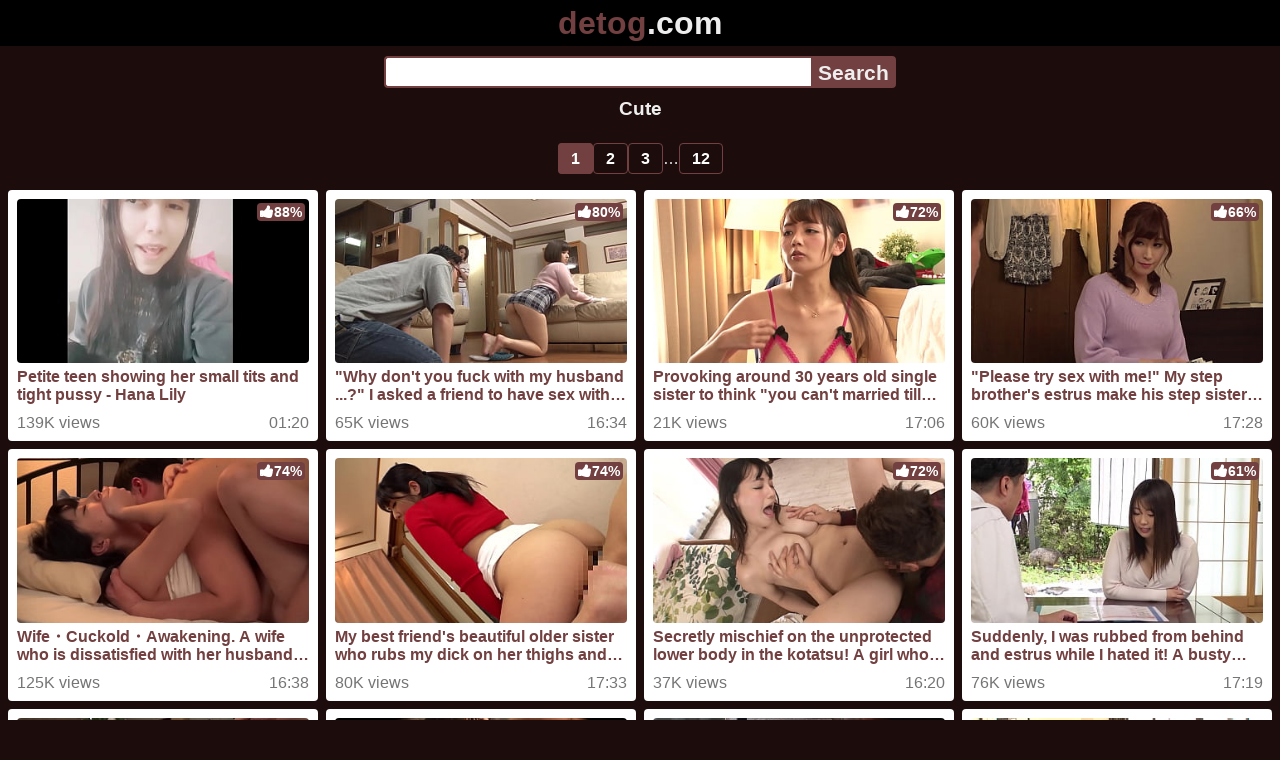

--- FILE ---
content_type: text/html; charset=utf-8
request_url: https://detog.com/tags/cute
body_size: 12651
content:
<!DOCTYPE html><html lang="hi"><head><meta charset="utf-8"><meta name="theme-color" content="#724040"><meta name="viewport" content="width=device-width"><meta name="referrer" content="same-origin"><link rel="icon" href="/favicon.png" type="image/png"><title>Cute! Porn Videos! 3GP MP4 Mobile Sex XXX Porno Videos!</title><meta name="description" content="Cute! 3GP Porn, MP4 Porn Videos, Mobile Sex Videos, Mobile XXX, Mobile Porno! Mobile XXX Porno!"><link rel="preconnect" href="https://cdn77-pic.xvideos-cdn.com"><style> :root {--main: #724040;--bg-main: #1D0C0C;--bg-sub: #F0EBEB}@font-face{font-family:iconfont;src:url([data-uri])format("woff2")}i{width:1em;font-family:sans-serif,iconfont;font-style:normal;line-height:1}.i-thumbs-up:before{content:""}.i-thumbs-down:before{content:""}.i-caret-down:before{content:""}.i-user:before{content:""}*{font-family:-apple-system,BlinkMacSystemFont,avenir next,avenir,helvetica neue,helvetica,ubuntu,roboto,noto,segoe ui,arial,sans-serif}body{background-color:var(--bg-main);color:#eee;flex-direction:column;min-height:100vh;margin:0 auto;display:flex}html{line-height:1.15}ul{margin:0;padding:0;list-style:none}.compressed{text-align:center;max-width:640px;margin-left:auto;margin-right:auto}.center{text-align:center}.left{text-align:left}a{color:var(--main);text-decoration:none}a:hover{text-decoration:underline}button{cursor:pointer}button,input,textarea{font-size:100%;line-height:1.15}.content{flex:1;padding:.5rem}.grid{grid-gap:.5rem;grid-template-columns:repeat(auto-fill,minmax(300px,1fr));display:grid}.item{background-color:#fff;border-radius:4px;flex-direction:column;justify-content:space-between;padding:9px;display:flex;position:relative}.item .thumb img{border-radius:4px;width:100%;height:100%;position:absolute}.item img.lazy{width:0;height:0}.item .title{text-overflow:ellipsis;-webkit-line-clamp:2;-webkit-box-orient:vertical;margin-bottom:10px;font-weight:600;display:-webkit-box;overflow:hidden}.item .thumb{background-color:#ddd;height:0;margin-bottom:5px;padding-bottom:56.25%;position:relative}.item .info{color:#757575;justify-content:space-between;display:flex}.button{word-break:keep-all;border:1px solid #ccc;border-radius:5px;margin:2px;padding:2px 6px;text-decoration:none;display:inline-block}.tags{contain:paint;flex-flow:wrap;max-height:85px;margin:2px auto;display:flex;overflow:hidden}.tags.center{justify-content:center}#expand-tags{text-align:center;order:1}#expand-tags.ref{visibility:hidden;pointer-events:none;display:list-item;position:absolute}#expand-tags>button,#expand-tags-ref>button{min-width:1.8em}.tags-all{max-height:unset;align-items:center}.center>.tags{justify-content:center}.tags li{order:3}.chip{background-color:var(--main);color:#fff;word-break:keep-all;border:1px solid var(--main);border-radius:5px;margin:2px;padding:2px 6px;text-decoration:none;display:inline-block}.actor{font-weight:700}.chip:hover{border:1px solid #fff;text-decoration:none}.chip.twitter{background-color:#000;border-color:#000}.chip.facebook{background-color:#3a5999;border-color:#3a5999}.chip.other{color:#3e3e3e;background-color:#c8c8c8;border-color:#c8c8c8}.search-form input{border:2px solid var(--main);box-sizing:border-box;height:2rem;margin:0;padding:0;font-size:1.3rem}.search-form input[type=text]{border-right:0;border-radius:4px 0 0 4px;width:100%;min-width:0}:dir(rtl) .search-form input[type=text]{border-left:0;border-right:2px solid var(--main);border-radius:0 4px 4px 0}.search-form input[type=submit]{color:#eee;background-color:var(--main);-webkit-appearance:none;border-radius:0 4px 4px 0;padding:0 5px;font-weight:700}:dir(rtl) .search-form input[type=submit]{border-radius:4px 0 0 4px}.search-form{margin:10px}.search-form form{max-width:32rem;margin:0 auto;display:flex}.comment-form input,.comment-form textarea{border:2px solid var(--main)}.comment-form input[type=text]{border-bottom:0;border-radius:4px 4px 0 0;margin-bottom:2px}.comment-form textarea{box-sizing:border-box;border-radius:4px;width:100%}.comment-form input[type=submit]{background-color:var(--main);color:#fff;cursor:pointer;min-width:128px}.comment-form{text-align:right;background-color:#e6e6e6;border-radius:4px;margin-bottom:12px;padding:8px}.header{text-align:center}.logo{background-color:#000}.logo a{text-decoration:none}.header .logo{margin:0;padding:5px;font-size:2rem;font-weight:bolder}.header .logo .f1{color:var(--main)}.header .logo .f2{color:#eee}.header h1{color:#eee;overflow-wrap:break-word;margin:0;font-size:1.2rem}h2{text-align:center;font-size:1.2rem}.h2-wrapper{text-align:center;justify-content:center;align-items:center;gap:4px;margin:16px auto 0;display:flex}.h2-wrapper>a{font-size:1rem;font-weight:bolder}h3{text-align:center;color:#eee;margin:0 0 10px}.trending.tags{text-align:center;max-height:unset;justify-content:center}.trending a{padding:4px 6px}.video-container{width:100%;margin-bottom:1rem}.box-169{height:0;padding-bottom:56.25%;position:relative}#player,#iframe-player{width:100%;height:100%;position:absolute;inset:0}.video-container.video-js{position:unset}.video-container video,.video-container iframe,.video-container img{background-color:#000;border-radius:4px}.play-button{width:80px;height:80px;margin:auto;position:absolute;inset:0}.hidden{visibility:hidden;display:none}.video-info{align-items:center;margin-bottom:8px;display:flex}.ad-small{text-align:center;contain:paint;background-color:#454545;width:300px;height:100px;margin:8px auto}.ad-medium{text-align:center;width:100%;height:100%;margin:auto;overflow:hidden}.meta-info{flex:auto;gap:4px;display:flex}.reaction{display:flex}.reaction button{background-color:var(--bg-main);color:#fff;word-break:keep-all;border:1px solid var(--main);cursor:pointer;border-radius:5px;align-items:baseline;gap:5px;margin:4px 2px;padding:5px 8px;font-weight:700;line-height:1.1rem;text-decoration:none;display:flex}.reaction button.active{background-color:var(--main)}.description{white-space:pre-line}.fluid_video_wrapper{position:absolute!important}.video{max-width:64rem;margin:10px auto 20px}.footer{text-align:center;background-color:#000;padding:10px}.footer .links{padding-bottom:env(safe-area-inset-bottom);justify-content:center;gap:4px;font-weight:700;display:flex}.error{color:#333;text-align:center;padding:2rem}.error h1{margin-top:0}#like>i{color:#08ca08}#dislike>i{color:#f01f1f}.share{display:flex}.thumb-info{color:#fff;background-color:var(--main);direction:ltr;border-radius:4px;align-items:baseline;gap:2px;padding:1px 3px;font-size:14px;font-weight:700;display:flex;position:absolute}.rating{top:13px;right:13px}.new{top:13px;left:13px}.pagination{text-align:center;justify-content:center;gap:4px;margin:22px auto;display:flex}.pagination a,.pagination strong{border:1px solid var(--main);color:#fff;border-radius:4px;padding:6px 12px;font-weight:700}.pagination strong,.pagination a:hover{background-color:var(--main);color:#fff;border:1px solid var(--main);text-decoration:none}.comments{background-color:var(--bg-sub);border-radius:4px;width:100%;max-width:34rem;margin:0 auto 8px;padding:2px}.comment{color:var(--bg-main);background-color:#fff;border-bottom:1px dashed #ddd;margin:4px 0;display:flex}.comment:last-child{border-bottom:0}.comment-icon{text-align:center;flex-shrink:0;width:32px;height:32px;margin-top:0;margin-left:6px;font-size:2em}.comment-body{margin:0 8px}.comment-author{opacity:.4;margin-bottom:4px;font-size:.8em}#show-hidden-comments{background-color:var(--main);color:#fff;border:1px solid var(--main);cursor:pointer;align-items:baseline;gap:5px;margin:4px auto;display:flex}.comment-message{word-break:break-word;max-height:112px;overflow:hidden}.no-comments{text-align:center;color:#757575;margin:24px 0}.big-chip{cursor:pointer;border-radius:4px;align-items:baseline;gap:8px;margin:12px auto 2px;padding:5px;font-size:1.2em;font-weight:700;display:flex}#rc_switch{justify-content:center;gap:2em;margin-bottom:.4em;font-size:1.2em;font-weight:700;display:flex}#rc_switch a{color:#fff}#rc_switch a:hover{text-decoration:none}#rc_switch a.inactive{color:#999}.rest{flex-direction:column;display:flex}.related{margin-bottom:1em}</style><meta name="google-site-verification" content="GFhCpIrRbG4lbSs4mNFKm0Ge5dr8su2805uZFSABx4k" /><meta name="verify_b6033518d6bab4b902f4ed9e8ce923a6" content="verify" /><meta name="clickaine-site-verification" content="eaa16781ad88eb5ce75a78282cf7e91de296d947f2e0922bb7ffac71b70e06fea46422bca463807fbb44919d2e9de132caec0376e3a75ef08363081626cb86aa"><meta confirm="partners-house-183589"/></head><body><div class="header"><div class="logo"><a href="/" class="pop"><span class="f1">detog</span><span class="f2">.com</span></a></div><div class="search-form"><form method="post" action="/search"><input type="text" name="q" value="" enterkeyhint="search" aria-label="Search"><input type="submit" value="Search"></form></div><h1>Cute</h1></div><div class="content"><ul class=pagination><li><strong>1</strong></li><li><a href="/tags/cute?page=2">2</a></li><li><a href="/tags/cute?page=3">3</a></li><li><span class=ellipsis>…</span></li><li><a href="/tags/cute?page=12">12</a></li></ul><ul class="grid"><li class="item"><a href="/video/petite-teen-showing-her-small-tits-and-tight-pussy-hana-lily" class="pop" title="Petite teen showing her small tits and tight pussy - Hana Lily"><div class="thumb"><img src="https://cdn77-pic.xvideos-cdn.com/videos/thumbs169ll/38/29/b5/3829b5540ec7146b0d409d182983f523-2/3829b5540ec7146b0d409d182983f523.1.jpg" alt="" loading="lazy" width="320" height="180"></div><div class="title">Petite teen showing her small tits and tight pussy - Hana Lily</div></a><div class="thumb-info rating"><i class="i-thumbs-up"></i>88% </div><div class="info"><div dir=ltr>139K views</div><div>01:20</div></div></li><li class="item"><a href="/video/why-don-t-you-fuck-with-my-husband-i-asked-a-friend-to-have-sex-with-my-husband-and-i-was-so-excited-about-the-appearance-of-my-husband-that-i-had-never-seen-before-japanese-threesome-part1" class="pop" title=" &#34;Why don&#39;t you fuck with my husband ...?&#34; I asked a friend to have sex with my husband, and I was so excited about the appearance of my husband that I had never seen before. Japanese threesome. Part1."><div class="thumb"><img src="https://cdn77-pic.xvideos-cdn.com/videos/thumbs169ll/d0/08/df/d008dfddff4dbeb755525b7ac3066f9d/d008dfddff4dbeb755525b7ac3066f9d.4.jpg" alt="" loading="lazy" width="320" height="180"></div><div class="title"> &#34;Why don&#39;t you fuck with my husband ...?&#34; I asked a friend to have sex with my husband, and I was so excited about the appearance of my husband that I had never seen before. Japanese threesome. Part1.</div></a><div class="thumb-info rating"><i class="i-thumbs-up"></i>80% </div><div class="info"><div dir=ltr>65K views</div><div>16:34</div></div></li><li class="item"><a href="/video/provoking-around-30-years-old-single-sister-to-think-you-can-t-married-till-that-year-because-you-are-not-good-at-sex-and-i-make-her-a-erotic-training-plan-for-make-her-estrus-part2" class="pop" title=" Provoking around 30 years old single sister to think &#34;you can&#39;t married till that year because you are not good at SEX&#34;  and I make her a erotic training plan for make her estrus. Part2."><div class="thumb"><img src="https://cdn77-pic.xvideos-cdn.com/videos/thumbs169ll/de/1f/e0/de1fe08a1718a2cc76d9b0b65b7ccbf4/de1fe08a1718a2cc76d9b0b65b7ccbf4.9.jpg" alt="" loading="lazy" width="320" height="180"></div><div class="title"> Provoking around 30 years old single sister to think &#34;you can&#39;t married till that year because you are not good at SEX&#34;  and I make her a erotic training plan for make her estrus. Part2.</div></a><div class="thumb-info rating"><i class="i-thumbs-up"></i>72% </div><div class="info"><div dir=ltr>21K views</div><div>17:06</div></div></li><li class="item"><a href="/video/please-try-sex-with-me-my-step-brother-s-estrus-make-his-step-sister-fuck-waist-swing-orgasms-for-the-first-pleasure-japanese-amateur-homemade-porn-part-3" class="pop" title=" &#34;Please try sex with me!&#34; My step brother&#39;s estrus make his step sister fuck ! Waist swing orgasms for the first pleasure!! Japanese amateur homemade porn. [Part 3]"><div class="thumb"><img src="https://cdn77-pic.xvideos-cdn.com/videos/thumbs169ll/27/68/73/2768738dbff5edf429d147df2f193009/2768738dbff5edf429d147df2f193009.11.jpg" alt="" loading="lazy" width="320" height="180"></div><div class="title"> &#34;Please try sex with me!&#34; My step brother&#39;s estrus make his step sister fuck ! Waist swing orgasms for the first pleasure!! Japanese amateur homemade porn. [Part 3]</div></a><div class="thumb-info rating"><i class="i-thumbs-up"></i>66% </div><div class="info"><div dir=ltr>60K views</div><div>17:28</div></div></li><li class="item"><a href="/video/wife-cuckold-awakening-a-wife-who-is-dissatisfied-with-her-husband-s-unfriendly-attitude-and-sex-one-morning-i-found-a-cuckold-av-that-arrived-to-my-husband-japanese-amateur-cuckold-porn-part-1" class="pop" title=" Wife・Cuckold・Awakening. A wife who is dissatisfied with her husband&#39;s unfriendly attitude and sex. One morning I found a cuckold AV that arrived to my husband ... Japanese amateur cuckold porn. [Part 1]"><div class="thumb"><img src="https://cdn77-pic.xvideos-cdn.com/videos/thumbs169ll/c9/da/aa/c9daaa38fbdeee70b385988592fd2bde/c9daaa38fbdeee70b385988592fd2bde.29.jpg" alt="" loading="lazy" width="320" height="180"></div><div class="title"> Wife・Cuckold・Awakening. A wife who is dissatisfied with her husband&#39;s unfriendly attitude and sex. One morning I found a cuckold AV that arrived to my husband ... Japanese amateur cuckold porn. [Part 1]</div></a><div class="thumb-info rating"><i class="i-thumbs-up"></i>74% </div><div class="info"><div dir=ltr>125K views</div><div>16:38</div></div></li><li class="item"><a href="/video/my-best-friend-s-beautiful-older-sister-who-rubs-my-dick-on-her-thighs-and-seduces-me-i-m-so-excited-that-i-spill-my-pre-cum-japanese-amateur-homemade-porn-part-3" class="pop" title=" My best friend&#39;s beautiful older sister who rubs my dick on her thighs and seduces me, I&#39;m so excited that I spill my pre cum ... Japanese amateur homemade porn. [Part 3]"><div class="thumb"><img src="https://cdn77-pic.xvideos-cdn.com/videos/thumbs169ll/ec/e1/b5/ece1b5727ab0593d575da9c7ffd826a1/ece1b5727ab0593d575da9c7ffd826a1.30.jpg" alt="" loading="lazy" width="320" height="180"></div><div class="title"> My best friend&#39;s beautiful older sister who rubs my dick on her thighs and seduces me, I&#39;m so excited that I spill my pre cum ... Japanese amateur homemade porn. [Part 3]</div></a><div class="thumb-info rating"><i class="i-thumbs-up"></i>74% </div><div class="info"><div dir=ltr>80K views</div><div>17:33</div></div></li><li class="item"><a href="/video/[base64]" class="pop" title=" Secretly mischief on the unprotected lower body in the kotatsu! A girl who seems to be an adult has people around her, so she can&#39;t make a voice and becomes soaked in her pants ... Japanese amateur teen porn. [Part 1]"><div class="thumb"><img src="https://cdn77-pic.xvideos-cdn.com/videos/thumbs169ll/d8/27/c0/d827c0a40408d0e5652bc6bc6c41180b/d827c0a40408d0e5652bc6bc6c41180b.17.jpg" alt="" loading="lazy" width="320" height="180"></div><div class="title"> Secretly mischief on the unprotected lower body in the kotatsu! A girl who seems to be an adult has people around her, so she can&#39;t make a voice and becomes soaked in her pants ... Japanese amateur teen porn. [Part 1]</div></a><div class="thumb-info rating"><i class="i-thumbs-up"></i>72% </div><div class="info"><div dir=ltr>37K views</div><div>16:20</div></div></li><li class="item"><a href="/video/suddenly-i-was-rubbed-from-behind-and-estrus-while-i-hated-it-a-busty-sensitive-nipple-beauty-who-rubs-her-chest-and-twists-her-body-and-cums-with-her-boobs-japanese-amateur-homemade-porn-part-1" class="pop" title=" Suddenly, I was rubbed from behind and estrus while I hated it! A busty sensitive nipple beauty who rubs her chest and twists her body and cums with her boobs! Japanese amateur homemade porn. [Part 1]"><div class="thumb"><img src="https://cdn77-pic.xvideos-cdn.com/videos/thumbs169ll/6e/57/69/6e576927bb16e0dc4f4aacc2132c64d6/6e576927bb16e0dc4f4aacc2132c64d6.4.jpg" alt="" loading="lazy" width="320" height="180"></div><div class="title"> Suddenly, I was rubbed from behind and estrus while I hated it! A busty sensitive nipple beauty who rubs her chest and twists her body and cums with her boobs! Japanese amateur homemade porn. [Part 1]</div></a><div class="thumb-info rating"><i class="i-thumbs-up"></i>61% </div><div class="info"><div dir=ltr>76K views</div><div>17:19</div></div></li><li class="item"><a href="/video/blowjob-is-not-cheating-fucked-a-friend-s-girlfriend-in-a-tight-pussy-cheating-pov" class="pop" title="&#34;Blowjob Is Not Cheating&#34;. Fucked A Friend&#39;s Girlfriend In A Tight Pussy. Cheating. POV"><div class="thumb"><img src="https://cdn77-pic.xvideos-cdn.com/videos/thumbs169ll/66/a0/3b/66a03bfa7a5908fc2e61ef3821e21d66-1/66a03bfa7a5908fc2e61ef3821e21d66.30.jpg" alt="" loading="lazy" width="320" height="180"></div><div class="title">&#34;Blowjob Is Not Cheating&#34;. Fucked A Friend&#39;s Girlfriend In A Tight Pussy. Cheating. POV</div></a><div class="thumb-info rating"><i class="i-thumbs-up"></i>100% </div><div class="info"><div dir=ltr>11K views</div><div>26:56</div></div></li><li class="item"><a href="/video/[base64]" class="pop" title=" A close contact oil massage where big tits wives secretly open in a room of the housing complex where her husband is away. A married woman who accepts sex for money and pleasure. Japanese amateur house wife porn. [Part 4]"><div class="thumb"><img src="https://cdn77-pic.xvideos-cdn.com/videos/thumbs169ll/b0/61/97/b061979ddb42c06a6c023d09efdb8129/b061979ddb42c06a6c023d09efdb8129.26.jpg" alt="" loading="lazy" width="320" height="180"></div><div class="title"> A close contact oil massage where big tits wives secretly open in a room of the housing complex where her husband is away. A married woman who accepts sex for money and pleasure. Japanese amateur house wife porn. [Part 4]</div></a><div class="thumb-info rating"><i class="i-thumbs-up"></i>76% </div><div class="info"><div dir=ltr>41K views</div><div>17:35</div></div></li><li class="item"><a href="/video/when-i-was-sneaking-a-peek-at-the-busty-beauty-in-the-opposite-room-she-seems-to-be-ashamed-but-take-off-the-hook-and-began-to-seduce-me-part-2-japanese-amateur-homemade-porn" class="pop" title=" When I was sneaking a peek at the busty beauty in the opposite room, she seems to be ashamed, but take off the hook and began to seduce me ... [Part 2] Japanese amateur homemade porn."><div class="thumb"><img src="https://cdn77-pic.xvideos-cdn.com/videos/thumbs169ll/85/9d/bb/859dbbbc0dd2c7b59d4264601fe2fdcb/859dbbbc0dd2c7b59d4264601fe2fdcb.11.jpg" alt="" loading="lazy" width="320" height="180"></div><div class="title"> When I was sneaking a peek at the busty beauty in the opposite room, she seems to be ashamed, but take off the hook and began to seduce me ... [Part 2] Japanese amateur homemade porn.</div></a><div class="thumb-info rating"><i class="i-thumbs-up"></i>77% </div><div class="info"><div dir=ltr>57K views</div><div>16:52</div></div></li><li class="item"><a href="/video/[base64]" class="pop" title=" When is mischief a busty woman sitting next to me in the car, I wondered if my friend was excited to be by her side and cummed many times while putting up with my voice! Japanese amateur homemade porn. [Part 1]"><div class="thumb"><img src="https://cdn77-pic.xvideos-cdn.com/videos/thumbs169ll/7e/29/1d/7e291d2101d6afd5ba2bdc2e08f5ae2d/7e291d2101d6afd5ba2bdc2e08f5ae2d.23.jpg" alt="" loading="lazy" width="320" height="180"></div><div class="title"> When is mischief a busty woman sitting next to me in the car, I wondered if my friend was excited to be by her side and cummed many times while putting up with my voice! Japanese amateur homemade porn. [Part 1]</div></a><div class="thumb-info rating"><i class="i-thumbs-up"></i>70% </div><div class="info"><div dir=ltr>63K views</div><div>17:35</div></div></li><li class="item"><a href="/video/[base64]" class="pop" title=" Suddenly the boobs is rubbed from behind and she reject it, but her estrus pleasure falls! A beautiful busty sensitive nipple that rubs her breasts and twists her body continuously! Japanese amateur homemade porn. [Part 3]"><div class="thumb"><img src="https://cdn77-pic.xvideos-cdn.com/videos/thumbs169ll/e8/7e/b0/e87eb043e2e0226e8abf31b45c0549b4/e87eb043e2e0226e8abf31b45c0549b4.7.jpg" alt="" loading="lazy" width="320" height="180"></div><div class="title"> Suddenly the boobs is rubbed from behind and she reject it, but her estrus pleasure falls! A beautiful busty sensitive nipple that rubs her breasts and twists her body continuously! Japanese amateur homemade porn. [Part 3]</div></a><div class="thumb-info rating"><i class="i-thumbs-up"></i>70% </div><div class="info"><div dir=ltr>62K views</div><div>17:07</div></div></li><li class="item"><a href="/video/i-watch-movies-with-my-stepsister-and-we-end-up-fucking-until-we-cum" class="pop" title="I watch movies with my stepsister and we end up fucking until we cum"><div class="thumb"><img src="https://cdn77-pic.xvideos-cdn.com/videos/thumbs169ll/52/55/08/525508424c8e77e7d8280acb38894b84/525508424c8e77e7d8280acb38894b84.28.jpg" alt="" loading="lazy" width="320" height="180"></div><div class="title">I watch movies with my stepsister and we end up fucking until we cum</div></a><div class="thumb-info rating"><i class="i-thumbs-up"></i>80% </div><div class="info"><div dir=ltr>25K views</div><div>11:43</div></div></li><li class="item"><a href="/video/[base64]" class="pop" title=" She was not satisfied with my boyfriend&#39;s pale SEX and she had convulsions many times with my step father&#39;s rich cunnilingus! She is too orgasm and has bare sexual desire, and she holds a delayed ejaculation cock!  [Part 1"><div class="thumb"><img src="https://cdn77-pic.xvideos-cdn.com/videos/thumbs169ll/66/9f/51/669f518c6be48bb75552bf3b114b2623/669f518c6be48bb75552bf3b114b2623.30.jpg" alt="" loading="lazy" width="320" height="180"></div><div class="title"> She was not satisfied with my boyfriend&#39;s pale SEX and she had convulsions many times with my step father&#39;s rich cunnilingus! She is too orgasm and has bare sexual desire, and she holds a delayed ejaculation cock!  [Part 1</div></a><div class="thumb-info rating"><i class="i-thumbs-up"></i>69% </div><div class="info"><div dir=ltr>82K views</div><div>17:07</div></div></li><li class="item"><a href="/video/a-japanese-petite-teen-raw-sex-with-a-big-cock-she-as-collegue-becomes-a-tight-pussy-when-she-has-sex-her-little-cute-handjob-and-blowjob-is-lead-me-ajaculation-japanese-amateur-homemade-porn" class="pop" title=" A Japanese petite teen raw sex with a big cock. She as collegue becomes a tight pussy when she has sex. Her little cute handjob and blowjob is lead me ajaculation. Japanese amateur homemade porn."><div class="thumb"><img src="https://cdn77-pic.xvideos-cdn.com/videos/thumbs169ll/a9/14/8f/a9148f340757538ffeda13179b413b8a-1/a9148f340757538ffeda13179b413b8a.9.jpg" alt="" loading="lazy" width="320" height="180"></div><div class="title"> A Japanese petite teen raw sex with a big cock. She as collegue becomes a tight pussy when she has sex. Her little cute handjob and blowjob is lead me ajaculation. Japanese amateur homemade porn.</div></a><div class="thumb-info rating"><i class="i-thumbs-up"></i>67% </div><div class="info"><div dir=ltr>49K views</div><div>14:15</div></div></li><li class="item"><a href="/video/i-accumulated-thick-sperm-that-is-prohibited-from-masturbation-that-has-been-for-one-month-is-vaginal-cum-shot-many-times-when-she-pour-sperm-it-becomes-so-horny-that-she-want-sperm-more-part-2" class="pop" title=" I accumulated thick sperm that is prohibited from masturbation that has been for one month is vaginal cum shot many times! When she pour sperm, it becomes so horny that she want sperm more![Part 2]"><div class="thumb"><img src="https://cdn77-pic.xvideos-cdn.com/videos/thumbs169ll/34/da/2f/34da2f0242d71a5e631c93f2cb3a6786/34da2f0242d71a5e631c93f2cb3a6786.23.jpg" alt="" loading="lazy" width="320" height="180"></div><div class="title"> I accumulated thick sperm that is prohibited from masturbation that has been for one month is vaginal cum shot many times! When she pour sperm, it becomes so horny that she want sperm more![Part 2]</div></a><div class="thumb-info rating"><i class="i-thumbs-up"></i>70% </div><div class="info"><div dir=ltr>48K views</div><div>17:30</div></div></li><li class="item"><a href="/video/a-pure-drawing-model-who-is-supposed-to-work-in-clothes-but-is-stared-at-so-much-that-aphrodisiac-is-made-taken-and-creaming-drips-estrus-and-feelings-erotic-japanese-amateur-homemade-porn-part-1" class="pop" title=" A pure drawing model who is supposed to work in clothes, but is stared at so much that aphrodisiac is made taken and creaming drips, estrus and feelings erotic. Japanese amateur homemade porn. [Part 1]"><div class="thumb"><img src="https://cdn77-pic.xvideos-cdn.com/videos/thumbs169ll/d0/35/f9/d035f9caa2558807819d1f8e41d95758/d035f9caa2558807819d1f8e41d95758.18.jpg" alt="" loading="lazy" width="320" height="180"></div><div class="title"> A pure drawing model who is supposed to work in clothes, but is stared at so much that aphrodisiac is made taken and creaming drips, estrus and feelings erotic. Japanese amateur homemade porn. [Part 1]</div></a><div class="thumb-info rating"><i class="i-thumbs-up"></i>62% </div><div class="info"><div dir=ltr>55K views</div><div>17:15</div></div></li><li class="item"><a href="/video/welcome-her-husband-s-return-with-a-naughty-costume-my-step-son-in-law-was-very-excited-about-her-frustrated-chaste-wife-part-2-japanese-amateur-homemade-porn-part-2" class="pop" title=" Welcome her husband&#39;s return with a naughty costume! My step son-in-law was very excited about her frustrated chaste wife! [Part 2] Japanese amateur homemade porn.[Part 2]"><div class="thumb"><img src="https://cdn77-pic.xvideos-cdn.com/videos/thumbs169ll/62/c8/a7/62c8a702434fcc679dc425d1bb95d72b/62c8a702434fcc679dc425d1bb95d72b.2.jpg" alt="" loading="lazy" width="320" height="180"></div><div class="title"> Welcome her husband&#39;s return with a naughty costume! My step son-in-law was very excited about her frustrated chaste wife! [Part 2] Japanese amateur homemade porn.[Part 2]</div></a><div class="thumb-info rating"><i class="i-thumbs-up"></i>68% </div><div class="info"><div dir=ltr>71K views</div><div>17:31</div></div></li><li class="item"><a href="/video/[base64]" class="pop" title=" When I was peeping a peek at the busty beauty in the opposite room, she noticed my gaze and on the contrary began to seduce me as if I was showing off my proud big boobs ... Japanese amateur homemade porn.[Part 2]"><div class="thumb"><img src="https://cdn77-pic.xvideos-cdn.com/videos/thumbs169ll/e1/46/64/e1466479682bf2d1758d182bea3ef70c/e1466479682bf2d1758d182bea3ef70c.4.jpg" alt="" loading="lazy" width="320" height="180"></div><div class="title"> When I was peeping a peek at the busty beauty in the opposite room, she noticed my gaze and on the contrary began to seduce me as if I was showing off my proud big boobs ... Japanese amateur homemade porn.[Part 2]</div></a><div class="thumb-info rating"><i class="i-thumbs-up"></i>65% </div><div class="info"><div dir=ltr>52K views</div><div>17:30</div></div></li><li class="item"><a href="/video/my-best-friend-s-beautiful-older-who-rubs-my-dick-on-her-thighs-and-seduces-me-i-m-so-excited-that-i-spill-my-pre-cum-japanese-amateur-homemade-porn-part-1" class="pop" title=" My best friend&#39;s beautiful older who rubs my dick on her thighs and seduces me, I&#39;m so excited that I spill my pre cum ... Japanese amateur homemade porn. [Part 1]"><div class="thumb"><img src="https://cdn77-pic.xvideos-cdn.com/videos/thumbs169ll/a9/76/6f/a9766f7bc9cc620535710f08b2f85212/a9766f7bc9cc620535710f08b2f85212.2.jpg" alt="" loading="lazy" width="320" height="180"></div><div class="title"> My best friend&#39;s beautiful older who rubs my dick on her thighs and seduces me, I&#39;m so excited that I spill my pre cum ... Japanese amateur homemade porn. [Part 1]</div></a><div class="thumb-info rating"><i class="i-thumbs-up"></i>69% </div><div class="info"><div dir=ltr>62K views</div><div>17:23</div></div></li><li class="item"><a href="/video/a-chaste-wife-who-can-not-return-to-sex-with-her-husband-anymore-drowning-in-pleasure-while-thinking-that-her-father-in-law-s-big-dick-can-not-be-forgotten-and-seeking-vaginal-cum-shot-himself-part-2" class="pop" title=" A chaste wife who can not return to sex with her husband anymore, drowning in pleasure while thinking that her father-in-law&#39;s big dick can not be forgotten and seeking vaginal cum shot himself[Part 2]"><div class="thumb"><img src="https://cdn77-pic.xvideos-cdn.com/videos/thumbs169ll/5d/ab/b4/5dabb4ed3a177c2cb4d3155047272708/5dabb4ed3a177c2cb4d3155047272708.14.jpg" alt="" loading="lazy" width="320" height="180"></div><div class="title"> A chaste wife who can not return to sex with her husband anymore, drowning in pleasure while thinking that her father-in-law&#39;s big dick can not be forgotten and seeking vaginal cum shot himself[Part 2]</div></a><div class="thumb-info rating"><i class="i-thumbs-up"></i>69% </div><div class="info"><div dir=ltr>41K views</div><div>17:27</div></div></li><li class="item"><a href="/video/the-story-of-the-day-when-i-enjoyed-the-secret-sex-with-my-girlfriend-s-best-friend-while-she-was-away-japanese-amateur-homemade-porn-part-3" class="pop" title=" The story of the day when I enjoyed the secret sex with my girlfriend&#39;s best friend while she was away. Japanese amateur homemade porn. Part 3."><div class="thumb"><img src="https://cdn77-pic.xvideos-cdn.com/videos/thumbs169ll/90/d5/94/90d5947fa1e7c9b3065fd011c465f9e3/90d5947fa1e7c9b3065fd011c465f9e3.15.jpg" alt="" loading="lazy" width="320" height="180"></div><div class="title"> The story of the day when I enjoyed the secret sex with my girlfriend&#39;s best friend while she was away. Japanese amateur homemade porn. Part 3.</div></a><div class="thumb-info rating"><i class="i-thumbs-up"></i>68% </div><div class="info"><div dir=ltr>58K views</div><div>16:19</div></div></li><li class="item"><a href="/video/i-m-whispered-by-a-virgin-loving-lewd-older-who-likes-virgin-and-i-m-impatient-many-times-at-the-cowgirl-and-cum-inside-japanese-amateur-homemade-porn-part-2" class="pop" title=" I&#39;m Whispered By A Virgin-loving Lewd Older who likes virgin, And I&#39;m Impatient Many Times At The Cowgirl And Cum Inside... Japanese amateur homemade porn. Part 2"><div class="thumb"><img src="https://cdn77-pic.xvideos-cdn.com/videos/thumbs169ll/75/2e/ab/752eab5abee9afe334ba64fe9813d5a9/752eab5abee9afe334ba64fe9813d5a9.30.jpg" alt="" loading="lazy" width="320" height="180"></div><div class="title"> I&#39;m Whispered By A Virgin-loving Lewd Older who likes virgin, And I&#39;m Impatient Many Times At The Cowgirl And Cum Inside... Japanese amateur homemade porn. Part 2</div></a><div class="thumb-info rating"><i class="i-thumbs-up"></i>71% </div><div class="info"><div dir=ltr>57K views</div><div>18:18</div></div></li><li class="item"><a href="/video/beautiful-indian-bengali-bhabhi-having-sex-with-neighbour-best-indian-web-series-sex" class="pop" title="Beautiful Indian bengali bhabhi having sex with neighbour Best Indian web series sex"><div class="thumb"><img src="https://cdn77-pic.xvideos-cdn.com/videos/thumbs169ll/e0/2b/6f/e02b6ffedc2a212702824017db6a39d0/e02b6ffedc2a212702824017db6a39d0.30.jpg" alt="" loading="lazy" width="320" height="180"></div><div class="title">Beautiful Indian bengali bhabhi having sex with neighbour Best Indian web series sex</div></a><div class="thumb-info rating"><i class="i-thumbs-up"></i>73% </div><div class="info"><div dir=ltr>39K views</div><div>10:05</div></div></li><li class="item"><a href="/video/an-estrus-step-sister-who-loses-reason-in-pleasure-and-has-sex-with-her-young-who-rubs-an-aphrodisiac-into-pussy-in-the-toilet-and-mischiefs-japanese-amateur-family-porn-part-3" class="pop" title=" An estrus step sister who loses reason in pleasure and has sex with her young who rubs an aphrodisiac into pussy in the toilet and mischiefs! Japanese amateur family porn. [Part 3]"><div class="thumb"><img src="https://cdn77-pic.xvideos-cdn.com/videos/thumbs169ll/5c/fe/53/5cfe53e4ebbeabaf5029a38545ede672/5cfe53e4ebbeabaf5029a38545ede672.3.jpg" alt="" loading="lazy" width="320" height="180"></div><div class="title"> An estrus step sister who loses reason in pleasure and has sex with her young who rubs an aphrodisiac into pussy in the toilet and mischiefs! Japanese amateur family porn. [Part 3]</div></a><div class="thumb-info rating"><i class="i-thumbs-up"></i>70% </div><div class="info"><div dir=ltr>55K views</div><div>17:53</div></div></li><li class="item"><a href="/video/a-lewd-older-who-likes-virginity-cowgirl-many-times-mischiv-with-whispering-in-vaginal-cumshot-japanese-amateur-homemade-porn-part-4" class="pop" title=" A lewd older who likes virginity, cowgirl many times mischiv with whispering, IN vaginal cumshot. Japanese amateur homemade porn. [Part 4]"><div class="thumb"><img src="https://cdn77-pic.xvideos-cdn.com/videos/thumbs169ll/4c/96/6c/4c966c5b78cf60d28a1013181ecf5a2d/4c966c5b78cf60d28a1013181ecf5a2d.7.jpg" alt="" loading="lazy" width="320" height="180"></div><div class="title"> A lewd older who likes virginity, cowgirl many times mischiv with whispering, IN vaginal cumshot. Japanese amateur homemade porn. [Part 4]</div></a><div class="thumb-info rating"><i class="i-thumbs-up"></i>65% </div><div class="info"><div dir=ltr>41K views</div><div>17:29</div></div></li><li class="item"><a href="/video/desi-hot-wife-fucking-by-her-husband-s-step-brother-in-front-of-him" class="pop" title="Desi Hot Wife Fucking By Her Husband&#39;s Step Brother In Front Of Him"><div class="thumb"><img src="https://cdn77-pic.xvideos-cdn.com/videos/thumbs169ll/bf/57/e8/bf57e807337200f4613fc1cd7b67237a/bf57e807337200f4613fc1cd7b67237a.11.jpg" alt="" loading="lazy" width="320" height="180"></div><div class="title">Desi Hot Wife Fucking By Her Husband&#39;s Step Brother In Front Of Him</div></a><div class="thumb-info rating"><i class="i-thumbs-up"></i>88% </div><div class="info"><div dir=ltr>33K views</div><div>12:12</div></div></li><li class="item"><a href="/video/[base64]" class="pop" title=" Secretly mischief on the unprotected lower body in the kotatsu!  A girl who seems to be an adult has people around her, so she can&#39;t make a voice and becomes soaked in her pants ... Japanese amateur teen porn. [Part 4]"><div class="thumb"><img src="https://cdn77-pic.xvideos-cdn.com/videos/thumbs169ll/8b/d1/24/8bd1243606957e512bd7f5e6f820904f/8bd1243606957e512bd7f5e6f820904f.8.jpg" alt="" loading="lazy" width="320" height="180"></div><div class="title"> Secretly mischief on the unprotected lower body in the kotatsu!  A girl who seems to be an adult has people around her, so she can&#39;t make a voice and becomes soaked in her pants ... Japanese amateur teen porn. [Part 4]</div></a><div class="thumb-info rating"><i class="i-thumbs-up"></i>74% </div><div class="info"><div dir=ltr>52K views</div><div>16:23</div></div></li><li class="item"><a href="/video/japanese-horny-college-girls-fucking-shy-friend" class="pop" title="Japanese horny college girls fucking shy friend"><div class="thumb"><img src="https://cdn77-pic.xvideos-cdn.com/videos/thumbs169ll/11/1e/85/111e857acfbdce8ba508520e5c7b1c80/111e857acfbdce8ba508520e5c7b1c80.16.jpg" alt="" loading="lazy" width="320" height="180"></div><div class="title">Japanese horny college girls fucking shy friend</div></a><div class="thumb-info rating"><i class="i-thumbs-up"></i>74% </div><div class="info"><div dir=ltr>39K views</div><div>22:00</div></div></li><li class="item"><a href="/video/to-lie-down-in-the-shape-of-a-river-with-my-wife-s-busty-beautiful-sisters-i-know-i-shouldn-t-touch-them-but-my-lustful-for-her-defenseless-big-tits-part-1" class="pop" title=" To lie down in the shape of a river with my wife&#39;s busty beautiful sisters. I know I shouldn&#39;t touch them, but my lustful for her defenseless big tits ...[Part 1]"><div class="thumb"><img src="https://cdn77-pic.xvideos-cdn.com/videos/thumbs169ll/60/7c/ce/607ccec9bb9b209427bbbc4f2b43bb8a/607ccec9bb9b209427bbbc4f2b43bb8a.6.jpg" alt="" loading="lazy" width="320" height="180"></div><div class="title"> To lie down in the shape of a river with my wife&#39;s busty beautiful sisters. I know I shouldn&#39;t touch them, but my lustful for her defenseless big tits ...[Part 1]</div></a><div class="thumb-info rating"><i class="i-thumbs-up"></i>66% </div><div class="info"><div dir=ltr>93K views</div><div>17:09</div></div></li><li class="item"><a href="/video/%E0%A4%AD%E0%A4%BE%E0%A4%B0%E0%A4%A4%E0%A5%80%E0%A4%AF-%E0%A4%A6%E0%A5%87%E0%A4%B8%E0%A5%80-%E0%A4%B8%E0%A5%81%E0%A4%82%E0%A4%A6%E0%A4%B0-%E0%A4%AA%E0%A5%8D%E0%A4%B0%E0%A4%BE%E0%A4%AA%E0%A5%8D%E0%A4%A4-%E0%A4%95%E0%A4%B0%E0%A4%A4%E0%A4%BE-%E0%A4%B9%E0%A5%88-%E0%A4%95%E0%A4%A6%E0%A4%AE-%E0%A4%AA%E0%A4%BF%E0%A4%A4%E0%A4%BE-%E0%A4%95%E0%A4%AE%E0%A4%B6%E0%A5%89%E0%A4%9F-%E0%A4%AE%E0%A5%87%E0%A4%82-%E0%A4%89%E0%A4%B8%E0%A4%95%E0%A5%80-%E0%A4%A4%E0%A4%82%E0%A4%97-%E0%A4%A4%E0%A5%87%E0%A4%B2-%E0%A4%B8%E0%A5%87-%E0%A4%B8%E0%A4%A8%E0%A4%BE-%E0%A4%B9%E0%A5%81%E0%A4%86-%E0%A4%AA%E0%A5%81%E0%A4%B8%E0%A5%80" class="pop" title="भारतीय देसी सुंदर प्राप्त करता है कदम पिता कमशॉट में उसकी तंग तेल से सना हुआ पुसी"><div class="thumb"><img src="https://cdn77-pic.xvideos-cdn.com/videos/thumbs169ll/02/16/2c/02162cd5c84ddd46a4de5282b5d0d1c9/02162cd5c84ddd46a4de5282b5d0d1c9.27.jpg" alt="" loading="lazy" width="320" height="180"></div><div class="title">भारतीय देसी सुंदर प्राप्त करता है कदम पिता कमशॉट में उसकी तंग तेल से सना हुआ पुसी</div></a><div class="thumb-info rating"><i class="i-thumbs-up"></i>69% </div><div class="info"><div dir=ltr>125 views</div><div>05:13</div></div></li></ul><ul class=pagination><li><strong>1</strong></li><li><a href="/tags/cute?page=2">2</a></li><li><a href="/tags/cute?page=3">3</a></li><li><span class=ellipsis>…</span></li><li><a href="/tags/cute?page=12">12</a></li></ul></div><div><h2>Trending</h2><ul class="trending tags" id="recent"><li><a href="/video/korean-movie-hindi" class="chip" title="Korean Movie Hindi">Korean Movie Hindi</a></li><li><a href="/video/chaina-xxx-videos" class="chip" title="Chaina XXX Videos">Chaina XXX Videos</a></li><li><a href="/video/%E0%A4%AA%E0%A4%B2%E0%A5%8D%E0%A4%B2%E0%A4%B5%E0%A5%80-%E0%A4%B9%E0%A4%BF%E0%A4%82%E0%A4%A6%E0%A5%80%E0%A4%AC%E0%A5%80%E0%A4%8F%E0%A4%AB" class="chip" title="पल्लवी हिंदीबीएफ">पल्लवी हिंदीबीएफ</a></li><li><a href="/video/60-%E0%A4%B8%E0%A4%BE%E0%A4%B2-%E0%A4%94%E0%A4%B0%E0%A4%A4-%E0%A4%95%E0%A5%80-%E0%A4%9A%E0%A5%81%E0%A4%A6%E0%A4%BE%E0%A4%88" class="chip" title="60 साल औरत की चुदाई">60 साल औरत की चुदाई</a></li><li><a href="/video/syria-xxx" class="chip" title="Syria XXX">Syria XXX</a></li><li><a href="/video/%E0%A4%AA%E0%A4%BE%E0%A4%AA%E0%A4%BE-%E0%A4%95%E0%A5%80-%E0%A4%AE%E0%A4%BE%E0%A4%B2%E0%A4%BF%E0%A4%B6-%E0%A4%95%E0%A4%B0%E0%A4%A4%E0%A5%87-%E0%A4%B9%E0%A5%81%E0%A4%8F-%E0%A4%AC%E0%A5%87%E0%A4%9F%E0%A5%80" class="chip" title="पापा की मालिश करते हुए बेटी">पापा की मालिश करते हुए बेटी</a></li><li><a href="/video/%E0%A4%AD%E0%A4%BE%E0%A4%88-%E0%A4%AC%E0%A4%B9%E0%A4%A8-%E0%A4%95%E0%A4%BE-%E0%A4%B8%E0%A5%87%E0%A4%95%E0%A5%8D%E0%A4%B8%E0%A5%80-%E0%A4%B5%E0%A5%80%E0%A4%A1%E0%A4%BF%E0%A4%AF%E0%A5%8B-%E0%A4%97%E0%A4%BE%E0%A4%82%E0%A4%B5-%E0%A4%95%E0%A5%87" class="chip" title="भाई बहन का सेक्सी वीडियो गांव के">भाई बहन का सेक्सी वीडियो गांव के</a></li><li><a href="/video/lesbian-xxx-videos" class="chip" title="Lesbian XXX Videos">Lesbian XXX Videos</a></li><li><a href="/video/%E0%A4%AA%E0%A5%81%E0%A4%B2%E0%A4%BF%E0%A4%B8-%E0%A4%B5%E0%A4%BE%E0%A4%B2%E0%A5%80-%E0%A4%95%E0%A5%80-%E0%A4%B8%E0%A5%80%E0%A4%B2-%E0%A4%95%E0%A4%BF%E0%A4%B8%E0%A4%A8%E0%A5%87-%E0%A4%A4%E0%A5%8B%E0%A4%A1%E0%A4%BC%E0%A5%80" class="chip" title="पुलिस वाली की सील किसने तोड़ी">पुलिस वाली की सील किसने तोड़ी</a></li><li><a href="/video/tube-xxx-4k" class="chip" title="Tube XXX 4K">Tube XXX 4K</a></li><li><a href="/video/mother-shower-step-son" class="chip" title="Mother Shower Step Son">Mother Shower Step Son</a></li><li><a href="/video/japanese-wife-gets-gangbanged" class="chip" title="Japanese Wife Gets Gangbanged">Japanese Wife Gets Gangbanged</a></li><li><a href="/video/japanese-xxx-videos" class="chip" title="Japanese XXX Videos">Japanese XXX Videos</a></li><li><a href="/video/%E0%A4%9C%E0%A4%AC%E0%A4%B0%E0%A4%A6%E0%A4%B8%E0%A5%8D%E0%A4%A4%E0%A5%80-%E0%A4%A4%E0%A5%87%E0%A4%B2-%E0%A4%B2%E0%A4%97%E0%A4%BE%E0%A4%95%E0%A4%B0-%E0%A4%97%E0%A4%BE%E0%A4%82%E0%A4%A1-%E0%A4%AE%E0%A4%BE%E0%A4%B0%E0%A4%A8%E0%A4%BE" class="chip" title="जबरदस्ती तेल लगाकर गांड मारना">जबरदस्ती तेल लगाकर गांड मारना</a></li><li><a href="/video/step-son-have-sex-mom" class="chip" title="Step Son Have Sex Mom">Step Son Have Sex Mom</a></li><li><a href="/video/rassian-girl-xxx" class="chip" title="Rassian Girl XXX">Rassian Girl XXX</a></li><li><a href="/video/bhabhi-chudai" class="chip" title="Bhabhi Chudai">Bhabhi Chudai</a></li><li><a href="/video/%E0%A4%B8%E0%A4%97%E0%A5%87-%E0%A4%AD%E0%A4%BE%E0%A4%88-%E0%A4%AC%E0%A4%B9%E0%A4%A8-%E0%A4%95%E0%A5%80-%E0%A4%B8%E0%A5%87%E0%A4%95%E0%A5%8D%E0%A4%B8%E0%A5%80-%E0%A4%B5%E0%A5%80%E0%A4%A1%E0%A4%BF%E0%A4%AF%E0%A5%8B" class="chip" title="सगे भाई बहन की सेक्सी वीडियो">सगे भाई बहन की सेक्सी वीडियो</a></li><li><a href="/video/fucking-my-beautiful-stepmom" class="chip" title="Fucking My Beautiful Stepmom">Fucking My Beautiful Stepmom</a></li><li><a href="/video/%E0%A4%B0%E0%A4%BE%E0%A4%9C%E0%A4%B8%E0%A5%8D%E0%A4%A5%E0%A4%BE%E0%A4%A8%E0%A5%80-%E0%A4%B8%E0%A4%B8%E0%A5%81%E0%A4%B0-%E0%A4%A8%E0%A5%87-%E0%A4%AC%E0%A4%B9%E0%A5%81-%E0%A4%95%E0%A5%8B-%E0%A4%9A%E0%A5%8B%E0%A4%A6%E0%A4%BE" class="chip" title="राजस्थानी ससुर ने बहु को चोदा">राजस्थानी ससुर ने बहु को चोदा</a></li></ul><br></div><div class="footer"><div class="links"><a href="/">Home</a> • <a href="/tags">Tags</a> •<a href="/terms" rel="nofollow">DMCA</a> • <a href="/terms" rel="nofollow">18 U.S.C. 2257</a></div></div><script>!function(){"use strict";const t=document.getElementById("copy");t&&t.addEventListener("click",function(e){navigator.share?navigator.share({url:t.dataset.href}).then(()=>{}):navigator.clipboard.writeText(t.dataset.href).then(e=>t.innerText="Link copied!"),e.preventDefault()});let o=document.getElementById("player");(o=o&&"DIV"===o.tagName?o.firstChild:o)&&"VIDEO"===o.tagName&&(o.muted="1"===(window.localStorage.getItem("muted")||"0"),o.volume=window.localStorage.getItem("volume")||1,o.addEventListener("volumechange",function(){window.localStorage.setItem("muted",o.muted?"1":"0"),window.localStorage.setItem("volume",o.volume)}),(c=document.createElement("link")).rel="canonical",c.href="https://"+atob(o.dataset.d)+location.pathname.replace(/\/+$/,""),document.head.appendChild(c));let i=!1;if(!!document.querySelector(".reaction")){let t=parseInt(o.dataset.id);document.getElementById("like").addEventListener("click",function(){i||(navigator.sendBeacon("/api/reaction",JSON.stringify({id:t,reaction:1})),document.getElementById("like").classList.add("active"),i=!0)}),document.getElementById("dislike").addEventListener("click",function(){i||(navigator.sendBeacon("/api/reaction",JSON.stringify({id:t,reaction:-1})),document.getElementById("dislike").classList.add("active"),i=!0)});var c=o.dataset.sampleRate||0,l=o.dataset.sampleDomain||"";if(Math.random()<c){var c=window.location.pathname.split("/"),m={id:t},c=decodeURI(c[c.length-1]);"false"===o.dataset.o&&Array.from(c).length<55&&(m.slug=c);let e="/api/hit";0<l.length&&(m.domain=window.location.hostname,e="https://"+l+e),navigator.sendBeacon(e,JSON.stringify(m))}let d=document.getElementById("comment-submit-button"),e=(d.addEventListener("click",function(e){var t=document.getElementById("comment-form-form"),t=new FormData(t),n=(t.append("check","check"),new XMLHttpRequest);n.addEventListener("load",function(){d.value="✓ Sent!",document.getElementById("comment-message").value=""}),n.open("POST","/api/comments"),n.send(t),e.preventDefault()}),document.getElementById("show-hidden-comments")),n=(e&&e.addEventListener("click",function(){document.getElementById("hidden-comments").classList.remove("hidden"),e.remove()}),document.getElementById("more-related"));n&&n.addEventListener("click",function(){document.querySelectorAll(".item.hidden").forEach(e=>{e.classList.remove("hidden")}),n.remove()}),window.addEventListener("DOMContentLoaded",()=>{{let n=document.querySelectorAll(".tags")[0];if(n){let t=document.getElementById("expand-tags");t.addEventListener("click",function(e){n.style.maxHeight="100%",t.classList.add("hidden"),e.preventDefault()});var d=document.getElementById("expand-tags").getBoundingClientRect().width,a=n.getBoundingClientRect();let e=null;for(const i of n.querySelectorAll("li")){var o=i.getBoundingClientRect();if((o.top+o.bottom)/2>a.bottom){o=e.getBoundingClientRect();a.right-o.right<d&&(e.style.order="2"),t.classList.remove("ref");break}(e=i).style.order="0"}}}});let a=document.getElementById("rc_switch");a.addEventListener("click",function(e){"A"===e.target.tagName&&(-1<e.target.href.indexOf("#comments")&&(document.getElementById("comments").classList.remove("hidden"),document.getElementById("comments").style.order="-1",document.getElementById("related").style.order="1",e.target.classList.remove("inactive"),a.childNodes[0].childNodes[0].classList.add("inactive")),-1<e.target.href.indexOf("#related"))&&(document.getElementById("comments").style.order="1",document.getElementById("related").style.order="-1",e.target.classList.remove("inactive"),a.childNodes[1].childNodes[0].classList.add("inactive")),e.preventDefault()})}}();</script><script>new Image().src = "//counter.yadro.ru/hit?r" +
        escape(document.referrer) + ((typeof (screen) == "undefined") ? "" :
            ";s" + screen.width + "*" + screen.height + "*" + (screen.colorDepth ?
            screen.colorDepth : screen.pixelDepth)) + ";u" + escape(document.URL) +
        ";h" + escape(document.title.substring(0, 150)) +
        ";" + Math.random();</script><script defer src="https://static.cloudflareinsights.com/beacon.min.js/vcd15cbe7772f49c399c6a5babf22c1241717689176015" integrity="sha512-ZpsOmlRQV6y907TI0dKBHq9Md29nnaEIPlkf84rnaERnq6zvWvPUqr2ft8M1aS28oN72PdrCzSjY4U6VaAw1EQ==" data-cf-beacon='{"version":"2024.11.0","token":"b331cd8348b04005b92623f6cd331ec5","r":1,"server_timing":{"name":{"cfCacheStatus":true,"cfEdge":true,"cfExtPri":true,"cfL4":true,"cfOrigin":true,"cfSpeedBrain":true},"location_startswith":null}}' crossorigin="anonymous"></script>
</body></html>